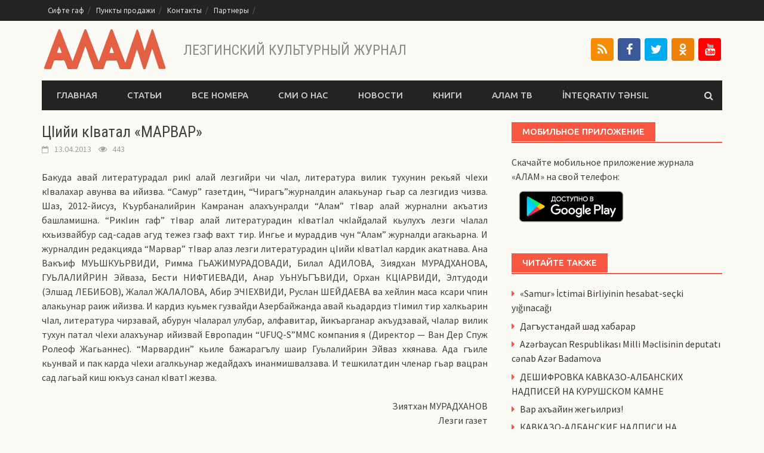

--- FILE ---
content_type: text/html; charset=UTF-8
request_url: https://www.alamjurnal.com/226-tsliji-klvatal-marvar/
body_size: 15569
content:
<!DOCTYPE html>
<html lang="ru-RU">
<head>
<meta charset="UTF-8">
<meta name="viewport" content="width=device-width, initial-scale=1">
<link rel="profile" href="http://gmpg.org/xfn/11">
<link rel="pingback" href="https://www.alamjurnal.com/xmlrpc.php">
<meta name='robots' content='index, follow, max-image-preview:large, max-snippet:-1, max-video-preview:-1' />
	<style>img:is([sizes="auto" i], [sizes^="auto," i]) { contain-intrinsic-size: 3000px 1500px }</style>
	
	<!-- This site is optimized with the Yoast SEO plugin v26.8 - https://yoast.com/product/yoast-seo-wordpress/ -->
	<title>Цlийи кlватал &quot;МАРВАР&quot; - АЛАМ</title>
	<meta name="description" content="Статья «Цlийи кlватал &quot;МАРВАР&quot;» на сайте лезгинского культурного журнала &quot;АЛАМ&quot;." />
	<link rel="canonical" href="https://www.alamjurnal.com/226-tsliji-klvatal-marvar/" />
	<meta property="og:locale" content="ru_RU" />
	<meta property="og:type" content="article" />
	<meta property="og:title" content="Цlийи кlватал &quot;МАРВАР&quot; - АЛАМ" />
	<meta property="og:description" content="Статья «Цlийи кlватал &quot;МАРВАР&quot;» на сайте лезгинского культурного журнала &quot;АЛАМ&quot;." />
	<meta property="og:url" content="https://www.alamjurnal.com/226-tsliji-klvatal-marvar/" />
	<meta property="og:site_name" content="АЛАМ" />
	<meta property="article:publisher" content="https://www.facebook.com/alamjurnal/" />
	<meta property="article:published_time" content="2013-04-13T02:26:52+00:00" />
	<meta property="og:image" content="https://www.alamjurnal.com/wp-content/uploads/2017/07/default.jpg" />
	<meta property="og:image:width" content="726" />
	<meta property="og:image:height" content="410" />
	<meta property="og:image:type" content="image/jpeg" />
	<meta name="author" content="kcarvi" />
	<meta name="twitter:card" content="summary_large_image" />
	<meta name="twitter:creator" content="@alamjurnal" />
	<meta name="twitter:site" content="@alamjurnal" />
	<meta name="twitter:label1" content="Написано автором" />
	<meta name="twitter:data1" content="kcarvi" />
	<script type="application/ld+json" class="yoast-schema-graph">{"@context":"https://schema.org","@graph":[{"@type":"Article","@id":"https://www.alamjurnal.com/226-tsliji-klvatal-marvar/#article","isPartOf":{"@id":"https://www.alamjurnal.com/226-tsliji-klvatal-marvar/"},"author":{"name":"kcarvi","@id":"https://www.alamjurnal.com/#/schema/person/48383ab60483d775bc3b9268d2436504"},"headline":"Цlийи кlватал &#171;МАРВАР&#187;","datePublished":"2013-04-13T02:26:52+00:00","mainEntityOfPage":{"@id":"https://www.alamjurnal.com/226-tsliji-klvatal-marvar/"},"wordCount":196,"commentCount":0,"articleSection":["СМИ о нас"],"inLanguage":"ru-RU","potentialAction":[{"@type":"CommentAction","name":"Comment","target":["https://www.alamjurnal.com/226-tsliji-klvatal-marvar/#respond"]}]},{"@type":"WebPage","@id":"https://www.alamjurnal.com/226-tsliji-klvatal-marvar/","url":"https://www.alamjurnal.com/226-tsliji-klvatal-marvar/","name":"Цlийи кlватал \"МАРВАР\" - АЛАМ","isPartOf":{"@id":"https://www.alamjurnal.com/#website"},"datePublished":"2013-04-13T02:26:52+00:00","author":{"@id":"https://www.alamjurnal.com/#/schema/person/48383ab60483d775bc3b9268d2436504"},"description":"Статья «Цlийи кlватал \"МАРВАР\"» на сайте лезгинского культурного журнала \"АЛАМ\".","breadcrumb":{"@id":"https://www.alamjurnal.com/226-tsliji-klvatal-marvar/#breadcrumb"},"inLanguage":"ru-RU","potentialAction":[{"@type":"ReadAction","target":["https://www.alamjurnal.com/226-tsliji-klvatal-marvar/"]}]},{"@type":"BreadcrumbList","@id":"https://www.alamjurnal.com/226-tsliji-klvatal-marvar/#breadcrumb","itemListElement":[{"@type":"ListItem","position":1,"name":"Главная страница","item":"https://www.alamjurnal.com/"},{"@type":"ListItem","position":2,"name":"Цlийи кlватал &#171;МАРВАР&#187;"}]},{"@type":"WebSite","@id":"https://www.alamjurnal.com/#website","url":"https://www.alamjurnal.com/","name":"АЛАМ","description":"Лезгинский культурный журнал","potentialAction":[{"@type":"SearchAction","target":{"@type":"EntryPoint","urlTemplate":"https://www.alamjurnal.com/?s={search_term_string}"},"query-input":{"@type":"PropertyValueSpecification","valueRequired":true,"valueName":"search_term_string"}}],"inLanguage":"ru-RU"},{"@type":"Person","@id":"https://www.alamjurnal.com/#/schema/person/48383ab60483d775bc3b9268d2436504","name":"kcarvi"}]}</script>
	<!-- / Yoast SEO plugin. -->


<link rel="manifest" href="/pwa-manifest.json">
<link rel="apple-touch-icon" sizes="512x512" href="https://www.alamjurnal.com/wp-content/plugins/pwa-for-wp/images/logo-512x512.png">
<link rel="apple-touch-icon-precomposed" sizes="192x192" href="https://www.alamjurnal.com/wp-content/uploads/2019/08/alam.png">
<link rel="amphtml" href="https://www.alamjurnal.com/226-tsliji-klvatal-marvar/amp/" /><meta name="generator" content="AMP for WP 1.1.11"/><link rel='dns-prefetch' href='//www.google.com' />
<link rel='dns-prefetch' href='//fonts.googleapis.com' />
<link rel="alternate" type="application/rss+xml" title="АЛАМ &raquo; Лента" href="https://www.alamjurnal.com/feed/" />
<link rel="alternate" type="application/rss+xml" title="АЛАМ &raquo; Лента комментариев" href="https://www.alamjurnal.com/comments/feed/" />
<link rel="alternate" type="application/rss+xml" title="АЛАМ &raquo; Лента комментариев к &laquo;Цlийи кlватал &#171;МАРВАР&#187;&raquo;" href="https://www.alamjurnal.com/226-tsliji-klvatal-marvar/feed/" />
<link rel='stylesheet' id='wp-block-library-css' href='//www.alamjurnal.com/wp-content/cache/wpfc-minified/fppq5ju0/af75b.css' type='text/css' media='all' />
<style id='classic-theme-styles-inline-css' type='text/css'>
/*! This file is auto-generated */
.wp-block-button__link{color:#fff;background-color:#32373c;border-radius:9999px;box-shadow:none;text-decoration:none;padding:calc(.667em + 2px) calc(1.333em + 2px);font-size:1.125em}.wp-block-file__button{background:#32373c;color:#fff;text-decoration:none}
</style>
<style id='global-styles-inline-css' type='text/css'>
:root{--wp--preset--aspect-ratio--square: 1;--wp--preset--aspect-ratio--4-3: 4/3;--wp--preset--aspect-ratio--3-4: 3/4;--wp--preset--aspect-ratio--3-2: 3/2;--wp--preset--aspect-ratio--2-3: 2/3;--wp--preset--aspect-ratio--16-9: 16/9;--wp--preset--aspect-ratio--9-16: 9/16;--wp--preset--color--black: #000000;--wp--preset--color--cyan-bluish-gray: #abb8c3;--wp--preset--color--white: #ffffff;--wp--preset--color--pale-pink: #f78da7;--wp--preset--color--vivid-red: #cf2e2e;--wp--preset--color--luminous-vivid-orange: #ff6900;--wp--preset--color--luminous-vivid-amber: #fcb900;--wp--preset--color--light-green-cyan: #7bdcb5;--wp--preset--color--vivid-green-cyan: #00d084;--wp--preset--color--pale-cyan-blue: #8ed1fc;--wp--preset--color--vivid-cyan-blue: #0693e3;--wp--preset--color--vivid-purple: #9b51e0;--wp--preset--gradient--vivid-cyan-blue-to-vivid-purple: linear-gradient(135deg,rgba(6,147,227,1) 0%,rgb(155,81,224) 100%);--wp--preset--gradient--light-green-cyan-to-vivid-green-cyan: linear-gradient(135deg,rgb(122,220,180) 0%,rgb(0,208,130) 100%);--wp--preset--gradient--luminous-vivid-amber-to-luminous-vivid-orange: linear-gradient(135deg,rgba(252,185,0,1) 0%,rgba(255,105,0,1) 100%);--wp--preset--gradient--luminous-vivid-orange-to-vivid-red: linear-gradient(135deg,rgba(255,105,0,1) 0%,rgb(207,46,46) 100%);--wp--preset--gradient--very-light-gray-to-cyan-bluish-gray: linear-gradient(135deg,rgb(238,238,238) 0%,rgb(169,184,195) 100%);--wp--preset--gradient--cool-to-warm-spectrum: linear-gradient(135deg,rgb(74,234,220) 0%,rgb(151,120,209) 20%,rgb(207,42,186) 40%,rgb(238,44,130) 60%,rgb(251,105,98) 80%,rgb(254,248,76) 100%);--wp--preset--gradient--blush-light-purple: linear-gradient(135deg,rgb(255,206,236) 0%,rgb(152,150,240) 100%);--wp--preset--gradient--blush-bordeaux: linear-gradient(135deg,rgb(254,205,165) 0%,rgb(254,45,45) 50%,rgb(107,0,62) 100%);--wp--preset--gradient--luminous-dusk: linear-gradient(135deg,rgb(255,203,112) 0%,rgb(199,81,192) 50%,rgb(65,88,208) 100%);--wp--preset--gradient--pale-ocean: linear-gradient(135deg,rgb(255,245,203) 0%,rgb(182,227,212) 50%,rgb(51,167,181) 100%);--wp--preset--gradient--electric-grass: linear-gradient(135deg,rgb(202,248,128) 0%,rgb(113,206,126) 100%);--wp--preset--gradient--midnight: linear-gradient(135deg,rgb(2,3,129) 0%,rgb(40,116,252) 100%);--wp--preset--font-size--small: 13px;--wp--preset--font-size--medium: 20px;--wp--preset--font-size--large: 36px;--wp--preset--font-size--x-large: 42px;--wp--preset--spacing--20: 0.44rem;--wp--preset--spacing--30: 0.67rem;--wp--preset--spacing--40: 1rem;--wp--preset--spacing--50: 1.5rem;--wp--preset--spacing--60: 2.25rem;--wp--preset--spacing--70: 3.38rem;--wp--preset--spacing--80: 5.06rem;--wp--preset--shadow--natural: 6px 6px 9px rgba(0, 0, 0, 0.2);--wp--preset--shadow--deep: 12px 12px 50px rgba(0, 0, 0, 0.4);--wp--preset--shadow--sharp: 6px 6px 0px rgba(0, 0, 0, 0.2);--wp--preset--shadow--outlined: 6px 6px 0px -3px rgba(255, 255, 255, 1), 6px 6px rgba(0, 0, 0, 1);--wp--preset--shadow--crisp: 6px 6px 0px rgba(0, 0, 0, 1);}:where(.is-layout-flex){gap: 0.5em;}:where(.is-layout-grid){gap: 0.5em;}body .is-layout-flex{display: flex;}.is-layout-flex{flex-wrap: wrap;align-items: center;}.is-layout-flex > :is(*, div){margin: 0;}body .is-layout-grid{display: grid;}.is-layout-grid > :is(*, div){margin: 0;}:where(.wp-block-columns.is-layout-flex){gap: 2em;}:where(.wp-block-columns.is-layout-grid){gap: 2em;}:where(.wp-block-post-template.is-layout-flex){gap: 1.25em;}:where(.wp-block-post-template.is-layout-grid){gap: 1.25em;}.has-black-color{color: var(--wp--preset--color--black) !important;}.has-cyan-bluish-gray-color{color: var(--wp--preset--color--cyan-bluish-gray) !important;}.has-white-color{color: var(--wp--preset--color--white) !important;}.has-pale-pink-color{color: var(--wp--preset--color--pale-pink) !important;}.has-vivid-red-color{color: var(--wp--preset--color--vivid-red) !important;}.has-luminous-vivid-orange-color{color: var(--wp--preset--color--luminous-vivid-orange) !important;}.has-luminous-vivid-amber-color{color: var(--wp--preset--color--luminous-vivid-amber) !important;}.has-light-green-cyan-color{color: var(--wp--preset--color--light-green-cyan) !important;}.has-vivid-green-cyan-color{color: var(--wp--preset--color--vivid-green-cyan) !important;}.has-pale-cyan-blue-color{color: var(--wp--preset--color--pale-cyan-blue) !important;}.has-vivid-cyan-blue-color{color: var(--wp--preset--color--vivid-cyan-blue) !important;}.has-vivid-purple-color{color: var(--wp--preset--color--vivid-purple) !important;}.has-black-background-color{background-color: var(--wp--preset--color--black) !important;}.has-cyan-bluish-gray-background-color{background-color: var(--wp--preset--color--cyan-bluish-gray) !important;}.has-white-background-color{background-color: var(--wp--preset--color--white) !important;}.has-pale-pink-background-color{background-color: var(--wp--preset--color--pale-pink) !important;}.has-vivid-red-background-color{background-color: var(--wp--preset--color--vivid-red) !important;}.has-luminous-vivid-orange-background-color{background-color: var(--wp--preset--color--luminous-vivid-orange) !important;}.has-luminous-vivid-amber-background-color{background-color: var(--wp--preset--color--luminous-vivid-amber) !important;}.has-light-green-cyan-background-color{background-color: var(--wp--preset--color--light-green-cyan) !important;}.has-vivid-green-cyan-background-color{background-color: var(--wp--preset--color--vivid-green-cyan) !important;}.has-pale-cyan-blue-background-color{background-color: var(--wp--preset--color--pale-cyan-blue) !important;}.has-vivid-cyan-blue-background-color{background-color: var(--wp--preset--color--vivid-cyan-blue) !important;}.has-vivid-purple-background-color{background-color: var(--wp--preset--color--vivid-purple) !important;}.has-black-border-color{border-color: var(--wp--preset--color--black) !important;}.has-cyan-bluish-gray-border-color{border-color: var(--wp--preset--color--cyan-bluish-gray) !important;}.has-white-border-color{border-color: var(--wp--preset--color--white) !important;}.has-pale-pink-border-color{border-color: var(--wp--preset--color--pale-pink) !important;}.has-vivid-red-border-color{border-color: var(--wp--preset--color--vivid-red) !important;}.has-luminous-vivid-orange-border-color{border-color: var(--wp--preset--color--luminous-vivid-orange) !important;}.has-luminous-vivid-amber-border-color{border-color: var(--wp--preset--color--luminous-vivid-amber) !important;}.has-light-green-cyan-border-color{border-color: var(--wp--preset--color--light-green-cyan) !important;}.has-vivid-green-cyan-border-color{border-color: var(--wp--preset--color--vivid-green-cyan) !important;}.has-pale-cyan-blue-border-color{border-color: var(--wp--preset--color--pale-cyan-blue) !important;}.has-vivid-cyan-blue-border-color{border-color: var(--wp--preset--color--vivid-cyan-blue) !important;}.has-vivid-purple-border-color{border-color: var(--wp--preset--color--vivid-purple) !important;}.has-vivid-cyan-blue-to-vivid-purple-gradient-background{background: var(--wp--preset--gradient--vivid-cyan-blue-to-vivid-purple) !important;}.has-light-green-cyan-to-vivid-green-cyan-gradient-background{background: var(--wp--preset--gradient--light-green-cyan-to-vivid-green-cyan) !important;}.has-luminous-vivid-amber-to-luminous-vivid-orange-gradient-background{background: var(--wp--preset--gradient--luminous-vivid-amber-to-luminous-vivid-orange) !important;}.has-luminous-vivid-orange-to-vivid-red-gradient-background{background: var(--wp--preset--gradient--luminous-vivid-orange-to-vivid-red) !important;}.has-very-light-gray-to-cyan-bluish-gray-gradient-background{background: var(--wp--preset--gradient--very-light-gray-to-cyan-bluish-gray) !important;}.has-cool-to-warm-spectrum-gradient-background{background: var(--wp--preset--gradient--cool-to-warm-spectrum) !important;}.has-blush-light-purple-gradient-background{background: var(--wp--preset--gradient--blush-light-purple) !important;}.has-blush-bordeaux-gradient-background{background: var(--wp--preset--gradient--blush-bordeaux) !important;}.has-luminous-dusk-gradient-background{background: var(--wp--preset--gradient--luminous-dusk) !important;}.has-pale-ocean-gradient-background{background: var(--wp--preset--gradient--pale-ocean) !important;}.has-electric-grass-gradient-background{background: var(--wp--preset--gradient--electric-grass) !important;}.has-midnight-gradient-background{background: var(--wp--preset--gradient--midnight) !important;}.has-small-font-size{font-size: var(--wp--preset--font-size--small) !important;}.has-medium-font-size{font-size: var(--wp--preset--font-size--medium) !important;}.has-large-font-size{font-size: var(--wp--preset--font-size--large) !important;}.has-x-large-font-size{font-size: var(--wp--preset--font-size--x-large) !important;}
:where(.wp-block-post-template.is-layout-flex){gap: 1.25em;}:where(.wp-block-post-template.is-layout-grid){gap: 1.25em;}
:where(.wp-block-columns.is-layout-flex){gap: 2em;}:where(.wp-block-columns.is-layout-grid){gap: 2em;}
:root :where(.wp-block-pullquote){font-size: 1.5em;line-height: 1.6;}
</style>
<link rel='stylesheet' id='font-awesome-css' href='//www.alamjurnal.com/wp-content/cache/wpfc-minified/nsmbrnm/af75b.css' type='text/css' media='all' />
<link rel='stylesheet' id='bootstrap.css-css' href='//www.alamjurnal.com/wp-content/cache/wpfc-minified/jp8uewoa/af75b.css' type='text/css' media='all' />
<link rel='stylesheet' id='awaken-style-css' href='//www.alamjurnal.com/wp-content/cache/wpfc-minified/7mp5pas8/af75b.css' type='text/css' media='all' />
<link rel='stylesheet' id='awaken-fonts-css' href='//fonts.googleapis.com/css?family=Ubuntu%3A400%2C500%7CSource+Sans+Pro%3A400%2C600%2C700%2C400italic%7CRoboto+Condensed%3A400italic%2C700%2C400&#038;subset=latin%2Clatin-ext' type='text/css' media='all' />
<link rel='stylesheet' id='add-flex-css-css' href='//www.alamjurnal.com/wp-content/cache/wpfc-minified/epvc57ki/af75b.css' type='text/css' media='screen' />
<link rel='stylesheet' id='heateor_sss_frontend_css-css' href='//www.alamjurnal.com/wp-content/cache/wpfc-minified/9arx0va6/af75b.css' type='text/css' media='all' />
<style id='heateor_sss_frontend_css-inline-css' type='text/css'>
.heateor_sss_button_instagram span.heateor_sss_svg,a.heateor_sss_instagram span.heateor_sss_svg{background:radial-gradient(circle at 30% 107%,#fdf497 0,#fdf497 5%,#fd5949 45%,#d6249f 60%,#285aeb 90%)}.heateor_sss_horizontal_sharing .heateor_sss_svg,.heateor_sss_standard_follow_icons_container .heateor_sss_svg{color:#fff;border-width:0px;border-style:solid;border-color:transparent}.heateor_sss_horizontal_sharing .heateorSssTCBackground{color:#666}.heateor_sss_horizontal_sharing span.heateor_sss_svg:hover,.heateor_sss_standard_follow_icons_container span.heateor_sss_svg:hover{border-color:transparent;}.heateor_sss_vertical_sharing span.heateor_sss_svg,.heateor_sss_floating_follow_icons_container span.heateor_sss_svg{color:#fff;border-width:0px;border-style:solid;border-color:transparent;}.heateor_sss_vertical_sharing .heateorSssTCBackground{color:#666;}.heateor_sss_vertical_sharing span.heateor_sss_svg:hover,.heateor_sss_floating_follow_icons_container span.heateor_sss_svg:hover{border-color:transparent;}@media screen and (max-width:783px) {.heateor_sss_vertical_sharing{display:none!important}}
</style>
<link rel='stylesheet' id='pwaforwp-style-css' href='//www.alamjurnal.com/wp-content/cache/wpfc-minified/qiddpbad/af75b.css' type='text/css' media='all' />
<script src='//www.alamjurnal.com/wp-content/cache/wpfc-minified/d79u91vp/af75b.js' type="text/javascript"></script>
<!-- <script type="text/javascript" src="https://www.alamjurnal.com/wp-includes/js/jquery/jquery.min.js?ver=3.7.1" id="jquery-core-js"></script> -->
<!-- <script type="text/javascript" src="https://www.alamjurnal.com/wp-includes/js/jquery/jquery-migrate.min.js?ver=3.4.1" id="jquery-migrate-js"></script> -->
<!-- <script type="text/javascript" src="https://www.alamjurnal.com/wp-content/themes/alam/js/scripts.js?ver=6.8.3" id="awaken-scripts-js"></script> -->
<!--[if lt IE 9]>
<script type="text/javascript" src="https://www.alamjurnal.com/wp-content/themes/alam/js/respond.min.js?ver=6.8.3" id="respond-js"></script>
<![endif]-->
<!--[if lt IE 9]>
<script type="text/javascript" src="https://www.alamjurnal.com/wp-content/themes/alam/js/html5shiv.js?ver=6.8.3" id="html5shiv-js"></script>
<![endif]-->
<link rel="https://api.w.org/" href="https://www.alamjurnal.com/wp-json/" /><link rel="alternate" title="JSON" type="application/json" href="https://www.alamjurnal.com/wp-json/wp/v2/posts/226" /><link rel="EditURI" type="application/rsd+xml" title="RSD" href="https://www.alamjurnal.com/xmlrpc.php?rsd" />
<meta name="generator" content="WordPress 6.8.3" />
<link rel='shortlink' href='https://www.alamjurnal.com/?p=226' />
<link rel="alternate" title="oEmbed (JSON)" type="application/json+oembed" href="https://www.alamjurnal.com/wp-json/oembed/1.0/embed?url=https%3A%2F%2Fwww.alamjurnal.com%2F226-tsliji-klvatal-marvar%2F" />
<link rel="alternate" title="oEmbed (XML)" type="text/xml+oembed" href="https://www.alamjurnal.com/wp-json/oembed/1.0/embed?url=https%3A%2F%2Fwww.alamjurnal.com%2F226-tsliji-klvatal-marvar%2F&#038;format=xml" />

			<!-- Global site tag (gtag.js) - Google Analytics -->
			<script async src="https://www.googletagmanager.com/gtag/js?id=UA-35719675-1"></script>
			<script>
				window.dataLayer = window.dataLayer || [];
				function gtag(){dataLayer.push(arguments);}
				gtag('js', new Date());
				gtag( 'config', 'UA-35719675-1' );
			</script>

			<style>#pwaforwp_loading_icon {
border-top: 16px solid #fa5742;
}</style><style type="text/css">.recentcomments a{display:inline !important;padding:0 !important;margin:0 !important;}</style><style type="text/css" id="custom-background-css">
body.custom-background { background-color: #fcfaf5; }
</style>
	<link rel="icon" href="https://www.alamjurnal.com/wp-content/uploads/2020/05/icon.png" sizes="32x32" />
<link rel="icon" href="https://www.alamjurnal.com/wp-content/uploads/2020/05/icon.png" sizes="192x192" />
<meta name="msapplication-TileImage" content="https://www.alamjurnal.com/wp-content/uploads/2020/05/icon.png" />
<meta name="pwaforwp" content="wordpress-plugin"/>
        <meta name="theme-color" content="#fa5742">
        <meta name="apple-mobile-web-app-title" content="АЛАМ">
        <meta name="application-name" content="АЛАМ">
        <meta name="apple-mobile-web-app-capable" content="yes">
        <meta name="apple-mobile-web-app-status-bar-style" content="default">
        <meta name="mobile-web-app-capable" content="yes">
        <meta name="apple-touch-fullscreen" content="yes">
<link rel="apple-touch-icon" sizes="192x192" href="https://www.alamjurnal.com/wp-content/uploads/2019/08/alam.png">
<link rel="apple-touch-icon" sizes="512x512" href="https://www.alamjurnal.com/wp-content/uploads/2019/08/alam.png">
<meta name="google" content="notranslate" />
</head>

<body class="wp-singular post-template-default single single-post postid-226 single-format-standard custom-background wp-theme-alam group-blog">
<div id="page" class="hfeed site">
	<a class="skip-link screen-reader-text" href="#content">Перейти к содержимому</a>
	<header id="masthead" class="site-header" role="banner">
		
		
		<div class="top-nav">
			<div class="container">
				<div class="row">
										<div class="col-xs-12 col-sm-6 col-md-8 ">
													<nav id="top-navigation" class="top-navigation" role="navigation">
								<div class="menu-menyu-soczialnyh-ssylok-container"><ul id="menu-menyu-soczialnyh-ssylok" class="menu"><li id="menu-item-2132" class="menu-item menu-item-type-post_type menu-item-object-post menu-item-2132"><a href="https://www.alamjurnal.com/35-sifte-gaf/">Сифте гаф</a></li>
<li id="menu-item-2119" class="menu-item menu-item-type-post_type menu-item-object-page menu-item-2119"><a href="https://www.alamjurnal.com/podpiska/">Пункты продажи</a></li>
<li id="menu-item-2125" class="menu-item menu-item-type-post_type menu-item-object-page menu-item-2125"><a href="https://www.alamjurnal.com/kontaktyi/">Контакты</a></li>
<li id="menu-item-2373" class="menu-item menu-item-type-post_type menu-item-object-page menu-item-2373"><a href="https://www.alamjurnal.com/partneryi/">Партнеры</a></li>
</ul></div>							</nav><!-- #site-navigation -->	
							<a href="#" class="navbutton" id="top-nav-button">Ссылки</a>
							<div class="responsive-topnav"></div>
									
					</div><!-- col-xs-12 col-sm-6 col-md-8 -->
					<div class="col-xs-12 col-sm-6 col-md-4">
						<div class="alam-new-number">
													</div>
					</div><!-- col-xs-12 col-sm-6 col-md-4 -->
				</div><!-- row -->
			</div><!-- .container -->
		</div>
	
	<div class="site-branding">
		<div class="container">
			<div class="site-brand-container">
										<div class="site-logo">
							<a href="https://www.alamjurnal.com/" rel="home"><img src="https://www.alamjurnal.com/wp-content/uploads/2017/11/logo.png" alt="АЛАМ"></a>
							<h1 class="alam-site-description">Лезгинский культурный журнал</h1>
						</div>
								</div><!-- .site-brand-container -->
							<div class="header-ad-area">
					<div id="secondary" class="widget-area" role="complementary">
						<aside id="custom_html-2" class="widget_text widget widget_custom_html"><div class="textwidget custom-html-widget"><div class="social-icons">
	<a title="RSS Feed" class="social-rss" href="https://www.alamjurnal.com/feed/" target="_blank"> <i class="fa fa-feed"></i></a> 
	<a title="Facebook" class="social-fb" href="https://www.facebook.com/alamjurnal" target="_blank"> <i class="fa fa-facebook"></i></a> 
	<a title="Twitter" class="social-tw" href="https://twitter.com/alamjurnal" target="_blank"> <i class="fa fa-twitter"></i></a> 
	<a title="ok" class="social-ok" href="https://ok.ru/alamjurnal" target="_blank"> <i class="fa fa-odnoklassniki"></i></a> 
	<a title="youtube" class="social-yt" href="https://www.youtube.com/channel/UCQ6GyKVSBgJIpcInKQT61nA" target="_blank" style="background-color: #ff0000"> <i class="fa fa-youtube"></i></a> 
</div></div></aside>					</div><!-- #secondary -->
				</div><!--.header-ad-area-->
						
		</div>
	</div>

	<div class="container">
		<div class="awaken-navigation-container">
			<nav id="site-navigation" class="main-navigation cl-effect-10" role="navigation">
				<div class="menu-verhnee-menyu-container"><ul id="menu-verhnee-menyu" class="menu"><li id="menu-item-18" class="menu-item menu-item-type-custom menu-item-object-custom menu-item-home menu-item-18"><a href="http://www.alamjurnal.com/">Главная</a></li>
<li id="menu-item-1440" class="menu-item menu-item-type-taxonomy menu-item-object-category menu-item-1440"><a href="https://www.alamjurnal.com/category/stati/">Статьи</a></li>
<li id="menu-item-1437" class="menu-item menu-item-type-taxonomy menu-item-object-category menu-item-1437"><a href="https://www.alamjurnal.com/category/all/">Все номера</a></li>
<li id="menu-item-1486" class="menu-item menu-item-type-taxonomy menu-item-object-category current-post-ancestor current-menu-parent current-post-parent menu-item-1486"><a href="https://www.alamjurnal.com/category/o-nas/">СМИ о нас</a></li>
<li id="menu-item-1487" class="menu-item menu-item-type-taxonomy menu-item-object-category menu-item-1487"><a href="https://www.alamjurnal.com/category/novosti/">Новости</a></li>
<li id="menu-item-1436" class="menu-item menu-item-type-taxonomy menu-item-object-category menu-item-1436"><a href="https://www.alamjurnal.com/category/knigi/">Книги</a></li>
<li id="menu-item-4379" class="menu-item menu-item-type-custom menu-item-object-custom menu-item-4379"><a href="https://www.youtube.com/channel/UCQ6GyKVSBgJIpcInKQT61nA">Алам ТВ</a></li>
<li id="menu-item-3244" class="menu-item menu-item-type-taxonomy menu-item-object-category menu-item-3244"><a href="https://www.alamjurnal.com/category/edu-gov/">İnteqrativ təhsil</a></li>
</ul></div>			</nav><!-- #site-navigation -->
			<a href="#" class="navbutton" id="main-nav-button">Меню</a>
			<div class="responsive-mainnav"></div>

							<div class="awaken-search-button-icon"></div>
				<div class="awaken-search-box-container">
					<div class="awaken-search-box">
						<form action="https://www.alamjurnal.com/" id="awaken-search-form" method="get">
							<input type="text" value="" name="s" id="s" />
							<input type="submit" value="Поиск" />
						</form>
					</div><!-- th-search-box -->
				</div><!-- .th-search-box-container -->
			
		</div><!-- .awaken-navigation-container-->
	</div><!-- .container -->
	</header><!-- #masthead -->

	<div id="content" class="site-content">
		<div class="container">

	<div class="row">
<div class="col-xs-12 col-sm-12 col-md-8 ">
	<div id="primary" class="content-area">
		<main id="main" class="site-main" role="main">

		
			
<article id="post-226" class="post-226 post type-post status-publish format-standard hentry category-o-nas">
	<header class="single-entry-header">
		<h1 class="single-entry-title">Цlийи кlватал &#171;МАРВАР&#187;</h1>
		<div class="single-entry-meta">
			<span class="posted-on"><a href="https://www.alamjurnal.com/226-tsliji-klvatal-marvar/" rel="bookmark"><time class="entry-date published updated" datetime="2013-04-13T05:26:52+03:00">13.04.2013</time></a></span>&nbsp;&nbsp;&nbsp;&nbsp;<i class="fa fa-eye" aria-hidden="true"></i>&nbsp;&nbsp;&nbsp;443					</div><!-- .entry-meta -->
	</header><!-- .entry-header -->

	
	<div class="entry-content">
		<p style="text-align: justify;">Бакуда авай литературадал рикI алай лезгийри чи чIал, литература вилик тухунин рекьяй чIехи кIвалахар авунва ва ийизва. &ldquo;Самур&rdquo; газетдин, &ldquo;Чирагъ&rdquo;журналдин алакьунар гьар са лезгидиз чизва. Шаз, 2012-йисуз, Къурбаналийрин Камранан алахъунралди &ldquo;Алам&rdquo; тIвар алай журнални акъатиз башламишна. &ldquo;РикIин гаф&rdquo; тIвар алай литературадин кIватIал чкIайдалай кьулухъ лезги чIалал кхьизвайбур сад-садав агуд тежез гзаф вахт тир. Ингье и мураддив чун &ldquo;Алам&rdquo; журналди агакьарна. И журналдин редакцияда &ldquo;Марвар&rdquo; тIвар алаз лезги литературадин цIийи кIватIал кардик акатнава. Ана Вакъиф МУЬШКУЬРВИДИ, Римма ГЬАЖИМУРАДОВАДИ, Билал АДИЛОВА, Зиядхан МУРАДХАНОВА, ГУЬЛАЛИЙРИН Эйваза, Бести НИФТИЕВАДИ, Анар УЬНУЬГЪВИДИ, Орхан КЦIАРВИДИ, Элтудоди (Элшад ЛЕБИБОВ), Жалал ЖАЛАЛОВА, Абир ЭЧIЕХВИДИ, Руслан ШЕЙДАЕВА ва хейлин маса ксари чпин алакьунар раиж ийизва. И кардиз куьмек гузвайди Азербайжанда авай кьадардиз тIимил тир халкьарин чIал, литература чирзавай, абурун чIаларал улубар, алфавитар, йикъарганар акъудзавай, чIалар вилик тухун патал чIехи алахъунар ийизвай Европадин &ldquo;UFUQ-S&rdquo;ММС компания я (Директор &#8212; Ван Дер Спуж Ролеоф Жагьаннес). &ldquo;Марвардин&rdquo; кьиле бажарагълу шаир Гуьлалийрин Эйваз хкянава. Ада гъиле кьунвай и пак карда чIехи агалкьунар жедайдахъ инанмишвалзава. И тешкилатдин членар гьар вацран сад лагьай киш юкъуз санал кIватI жезва.</p>
<p style="text-align: right;">Зиятхан МУРАДХАНОВ<br />Лезги газет</p>
<div class='heateorSssClear'></div><div  class='heateor_sss_sharing_container heateor_sss_horizontal_sharing' data-heateor-sss-href='https://www.alamjurnal.com/226-tsliji-klvatal-marvar/'><div class='heateor_sss_sharing_title' style="font-weight:bold" ></div><div class="heateor_sss_sharing_ul"><a aria-label="Facebook" class="heateor_sss_facebook" href="https://www.facebook.com/sharer/sharer.php?u=https%3A%2F%2Fwww.alamjurnal.com%2F226-tsliji-klvatal-marvar%2F" title="Facebook" rel="nofollow noopener" target="_blank" style="font-size:32px!important;box-shadow:none;display:inline-block;vertical-align:middle"><span class="heateor_sss_svg" style="background-color:#0765FE;width:70px;height:35px;display:inline-block;opacity:1;float:left;font-size:32px;box-shadow:none;display:inline-block;font-size:16px;padding:0 4px;vertical-align:middle;background-repeat:repeat;overflow:hidden;padding:0;cursor:pointer;box-sizing:content-box"><svg style="display:block;" focusable="false" aria-hidden="true" xmlns="http://www.w3.org/2000/svg" width="100%" height="100%" viewBox="0 0 32 32"><path fill="#fff" d="M28 16c0-6.627-5.373-12-12-12S4 9.373 4 16c0 5.628 3.875 10.35 9.101 11.647v-7.98h-2.474V16H13.1v-1.58c0-4.085 1.849-5.978 5.859-5.978.76 0 2.072.15 2.608.298v3.325c-.283-.03-.775-.045-1.386-.045-1.967 0-2.728.745-2.728 2.683V16h3.92l-.673 3.667h-3.247v8.245C23.395 27.195 28 22.135 28 16Z"></path></svg></span></a><a aria-label="Vkontakte" class="heateor_sss_button_vkontakte" href="https://vkontakte.ru/share.php?&url=https%3A%2F%2Fwww.alamjurnal.com%2F226-tsliji-klvatal-marvar%2F" title="Vkontakte" rel="nofollow noopener" target="_blank" style="font-size:32px!important;box-shadow:none;display:inline-block;vertical-align:middle"><span class="heateor_sss_svg heateor_sss_s__default heateor_sss_s_vkontakte" style="background-color:#0077FF;width:70px;height:35px;display:inline-block;opacity:1;float:left;font-size:32px;box-shadow:none;display:inline-block;font-size:16px;padding:0 4px;vertical-align:middle;background-repeat:repeat;overflow:hidden;padding:0;cursor:pointer;box-sizing:content-box"><svg style="display:block;" fill="none" height="100%" width="100%" viewBox="0.75 6 46 37" xmlns="http://www.w3.org/2000/svg"><path d="M25.54 34.58c-10.94 0-17.18-7.5-17.44-19.98h5.48c.18 9.16 4.22 13.04 7.42 13.84V14.6h5.16v7.9c3.16-.34 6.48-3.94 7.6-7.9h5.16c-.86 4.88-4.46 8.48-7.02 9.96 2.56 1.2 6.66 4.34 8.22 10.02h-5.68c-1.22-3.8-4.26-6.74-8.28-7.14v7.14z" fill="#fff"></path></svg></span></a><a aria-label="Odnoklassniki" class="heateor_sss_button_odnoklassniki" href="https://connect.ok.ru/dk?cmd=WidgetSharePreview&st.cmd=WidgetSharePreview&st.shareUrl=https%3A%2F%2Fwww.alamjurnal.com%2F226-tsliji-klvatal-marvar%2F&st.client_id=-1" title="Odnoklassniki" rel="nofollow noopener" target="_blank" style="font-size:32px!important;box-shadow:none;display:inline-block;vertical-align:middle"><span class="heateor_sss_svg heateor_sss_s__default heateor_sss_s_odnoklassniki" style="background-color:#f2720c;width:70px;height:35px;display:inline-block;opacity:1;float:left;font-size:32px;box-shadow:none;display:inline-block;font-size:16px;padding:0 4px;vertical-align:middle;background-repeat:repeat;overflow:hidden;padding:0;cursor:pointer;box-sizing:content-box"><svg style="display:block;" focusable="false" aria-hidden="true" xmlns="http://www.w3.org/2000/svg" width="100%" height="100%" viewBox="0 0 32 32"><path fill="#fff" d="M16 16.16a6.579 6.579 0 0 1-6.58-6.58A6.578 6.578 0 0 1 16 3a6.58 6.58 0 1 1 .002 13.16zm0-9.817a3.235 3.235 0 0 0-3.236 3.237 3.234 3.234 0 0 0 3.237 3.236 3.236 3.236 0 1 0 .004-6.473zm7.586 10.62c.647 1.3-.084 1.93-1.735 2.99-1.395.9-3.313 1.238-4.564 1.368l1.048 1.05 3.877 3.88c.59.59.59 1.543 0 2.133l-.177.18c-.59.59-1.544.59-2.134 0l-3.88-3.88-3.877 3.88c-.59.59-1.543.59-2.135 0l-.176-.18a1.505 1.505 0 0 1 0-2.132l3.88-3.877 1.042-1.046c-1.25-.127-3.19-.465-4.6-1.37-1.65-1.062-2.38-1.69-1.733-2.99.37-.747 1.4-1.367 2.768-.29C13.035 18.13 16 18.13 16 18.13s2.968 0 4.818-1.456c1.368-1.077 2.4-.457 2.768.29z"></path></svg></span></a><a aria-label="Twitter" class="heateor_sss_button_twitter" href="https://twitter.com/intent/tweet?text=%D0%A6l%D0%B8%D0%B9%D0%B8%20%D0%BAl%D0%B2%D0%B0%D1%82%D0%B0%D0%BB%20%22%D0%9C%D0%90%D0%A0%D0%92%D0%90%D0%A0%22&url=https%3A%2F%2Fwww.alamjurnal.com%2F226-tsliji-klvatal-marvar%2F" title="Twitter" rel="nofollow noopener" target="_blank" style="font-size:32px!important;box-shadow:none;display:inline-block;vertical-align:middle"><span class="heateor_sss_svg heateor_sss_s__default heateor_sss_s_twitter" style="background-color:#55acee;width:70px;height:35px;display:inline-block;opacity:1;float:left;font-size:32px;box-shadow:none;display:inline-block;font-size:16px;padding:0 4px;vertical-align:middle;background-repeat:repeat;overflow:hidden;padding:0;cursor:pointer;box-sizing:content-box"><svg style="display:block;" focusable="false" aria-hidden="true" xmlns="http://www.w3.org/2000/svg" width="100%" height="100%" viewBox="-4 -4 39 39"><path d="M28 8.557a9.913 9.913 0 0 1-2.828.775 4.93 4.93 0 0 0 2.166-2.725 9.738 9.738 0 0 1-3.13 1.194 4.92 4.92 0 0 0-3.593-1.55 4.924 4.924 0 0 0-4.794 6.049c-4.09-.21-7.72-2.17-10.15-5.15a4.942 4.942 0 0 0-.665 2.477c0 1.71.87 3.214 2.19 4.1a4.968 4.968 0 0 1-2.23-.616v.06c0 2.39 1.7 4.38 3.952 4.83-.414.115-.85.174-1.297.174-.318 0-.626-.03-.928-.086a4.935 4.935 0 0 0 4.6 3.42 9.893 9.893 0 0 1-6.114 2.107c-.398 0-.79-.023-1.175-.068a13.953 13.953 0 0 0 7.55 2.213c9.056 0 14.01-7.507 14.01-14.013 0-.213-.005-.426-.015-.637.96-.695 1.795-1.56 2.455-2.55z" fill="#fff"></path></svg></span></a><a aria-label="Whatsapp" class="heateor_sss_whatsapp" href="https://api.whatsapp.com/send?text=%D0%A6l%D0%B8%D0%B9%D0%B8%20%D0%BAl%D0%B2%D0%B0%D1%82%D0%B0%D0%BB%20%22%D0%9C%D0%90%D0%A0%D0%92%D0%90%D0%A0%22%20https%3A%2F%2Fwww.alamjurnal.com%2F226-tsliji-klvatal-marvar%2F" title="Whatsapp" rel="nofollow noopener" target="_blank" style="font-size:32px!important;box-shadow:none;display:inline-block;vertical-align:middle"><span class="heateor_sss_svg" style="background-color:#55eb4c;width:70px;height:35px;display:inline-block;opacity:1;float:left;font-size:32px;box-shadow:none;display:inline-block;font-size:16px;padding:0 4px;vertical-align:middle;background-repeat:repeat;overflow:hidden;padding:0;cursor:pointer;box-sizing:content-box"><svg style="display:block;" focusable="false" aria-hidden="true" xmlns="http://www.w3.org/2000/svg" width="100%" height="100%" viewBox="-6 -5 40 40"><path class="heateor_sss_svg_stroke heateor_sss_no_fill" stroke="#fff" stroke-width="2" fill="none" d="M 11.579798566743314 24.396926207859085 A 10 10 0 1 0 6.808479557110079 20.73576436351046"></path><path d="M 7 19 l -1 6 l 6 -1" class="heateor_sss_no_fill heateor_sss_svg_stroke" stroke="#fff" stroke-width="2" fill="none"></path><path d="M 10 10 q -1 8 8 11 c 5 -1 0 -6 -1 -3 q -4 -3 -5 -5 c 4 -2 -1 -5 -1 -4" fill="#fff"></path></svg></span></a><a aria-label="Linkedin" class="heateor_sss_button_linkedin" href="https://www.linkedin.com/sharing/share-offsite/?url=https%3A%2F%2Fwww.alamjurnal.com%2F226-tsliji-klvatal-marvar%2F" title="Linkedin" rel="nofollow noopener" target="_blank" style="font-size:32px!important;box-shadow:none;display:inline-block;vertical-align:middle"><span class="heateor_sss_svg heateor_sss_s__default heateor_sss_s_linkedin" style="background-color:#0077b5;width:70px;height:35px;display:inline-block;opacity:1;float:left;font-size:32px;box-shadow:none;display:inline-block;font-size:16px;padding:0 4px;vertical-align:middle;background-repeat:repeat;overflow:hidden;padding:0;cursor:pointer;box-sizing:content-box"><svg style="display:block;" focusable="false" aria-hidden="true" xmlns="http://www.w3.org/2000/svg" width="100%" height="100%" viewBox="0 0 32 32"><path d="M6.227 12.61h4.19v13.48h-4.19V12.61zm2.095-6.7a2.43 2.43 0 0 1 0 4.86c-1.344 0-2.428-1.09-2.428-2.43s1.084-2.43 2.428-2.43m4.72 6.7h4.02v1.84h.058c.56-1.058 1.927-2.176 3.965-2.176 4.238 0 5.02 2.792 5.02 6.42v7.395h-4.183v-6.56c0-1.564-.03-3.574-2.178-3.574-2.18 0-2.514 1.7-2.514 3.46v6.668h-4.187V12.61z" fill="#fff"></path></svg></span></a></div><div class="heateorSssClear"></div></div><div class='heateorSssClear'></div>			</div><!-- .entry-content -->

	<footer class="single-entry-footer">
		<div class="categorized-under">Опубликовано в</div><div class="awaken-category-list"><a href="https://www.alamjurnal.com/category/o-nas/" rel="category tag">СМИ о нас</a></div><div class="clearfix"></div>
	</footer><!-- .entry-footer -->
</article><!-- #post-## -->

				<nav class="navigation post-navigation" role="navigation">
		<h1 class="screen-reader-text">Навигация</h1>
		<div class="nav-links">
			<div class="nav-previous"><a href="https://www.alamjurnal.com/184-jisan-manidar-2012/" rel="prev">“Йисан манидар” 2012</a></div><div class="nav-next"><a href="https://www.alamjurnal.com/134-zi-umurdin-shikilar/" rel="next">Зи уьмуьрдин шикилар</a></div>		</div><!-- .nav-links -->
	</nav><!-- .navigation -->
	
			
<div id="comments" class="comments-area">

	
	
	
		<div id="respond" class="comment-respond">
		<h3 id="reply-title" class="comment-reply-title">Добавить комментарий <small><a rel="nofollow" id="cancel-comment-reply-link" href="/226-tsliji-klvatal-marvar/#respond" style="display:none;">Отменить ответ</a></small></h3><form action="https://www.alamjurnal.com/wp-comments-post.php" method="post" id="commentform" class="comment-form"><p class="comment-notes"><span id="email-notes">Ваш адрес email не будет опубликован.</span> <span class="required-field-message">Обязательные поля помечены <span class="required">*</span></span></p><p class="comment-form-comment"><label for="comment">Комментарий <span class="required">*</span></label> <textarea id="comment" name="comment" cols="45" rows="8" maxlength="65525" required></textarea></p><p class="comment-form-author"><label for="author">Имя</label> <input id="author" name="author" type="text" value="" size="30" maxlength="245" autocomplete="name" /></p>
<p class="comment-form-email"><label for="email">Email</label> <input id="email" name="email" type="email" value="" size="30" maxlength="100" aria-describedby="email-notes" autocomplete="email" /></p>
<p class="form-submit"><input name="submit" type="submit" id="submit" class="submit" value="Отправить комментарий" /> <input type='hidden' name='comment_post_ID' value='226' id='comment_post_ID' />
<input type='hidden' name='comment_parent' id='comment_parent' value='0' />
</p><p style="display: none;"><input type="hidden" id="akismet_comment_nonce" name="akismet_comment_nonce" value="616f357276" /></p><p style="display: none !important;" class="akismet-fields-container" data-prefix="ak_"><label>&#916;<textarea name="ak_hp_textarea" cols="45" rows="8" maxlength="100"></textarea></label><input type="hidden" id="ak_js_1" name="ak_js" value="93"/><script>document.getElementById( "ak_js_1" ).setAttribute( "value", ( new Date() ).getTime() );</script></p></form>	</div><!-- #respond -->
	
</div><!-- #comments -->

		
		</main><!-- #main -->
	</div><!-- #primary -->
</div><!-- .bootstrap cols -->
<div class="col-xs-12 col-sm-6 col-md-4">
	
<div id="secondary" class="main-widget-area" role="complementary">
	<aside id="custom_html-4" class="widget_text widget widget_custom_html"><div class="widget-title-container"><h2 class="widget-title">Мобильное приложение</h2></div><div class="textwidget custom-html-widget">Скачайте мобильное приложение журнала «АЛАМ» на свой телефон:
<br>
<a href="https://play.google.com/store/apps/details?id=com.alamjurnal.app" target="_blank">
<img src="/wp-content/uploads/google-play.webp" alt="Журнал АЛАМ" width="200">
</a></div></aside>
		<aside id="recent-posts-8" class="widget widget_recent_entries">
		<div class="widget-title-container"><h2 class="widget-title">Читайте также</h2></div>
		<ul>
											<li>
					<a href="https://www.alamjurnal.com/4402-samur-ictimai-birliyinin-hesabat-secki-yiginacagi/">&#171;Samur&#187; İctimai Birliyinin hesabat-seçki yığınacağı</a>
									</li>
											<li>
					<a href="https://www.alamjurnal.com/4388-dagustandaj-shad-habarar/">Дагъустандай шад хабарар</a>
									</li>
											<li>
					<a href="https://www.alamjurnal.com/4381-az%c9%99rbaycan-respublikasi-milli-m%c9%99clisinin-deputati-c%c9%99nab-az%c9%99r-badamova/">Azərbaycan Respublikası Milli Məclisinin deputatı cənab Azər Badamova</a>
									</li>
											<li>
					<a href="https://www.alamjurnal.com/4368-deshifrovka-kavkazo-albanskih-nadpisej-na-kurushskom-kamne/">ДЕШИФРОВКА КАВКАЗО-АЛБАНСКИХ НАДПИСЕЙ НА КУРУШСКОМ КАМНЕ</a>
									</li>
											<li>
					<a href="https://www.alamjurnal.com/4359-var-ahajin-zhegilriz/">Вар ахъайин жегьилриз!</a>
									</li>
											<li>
					<a href="https://www.alamjurnal.com/4335-kavkazo-albanskie-nadpisi-na-rutulskom-diskose/">КАВКАЗО-АЛБАНСКИЕ НАДПИСИ НА РУТУЛЬСКОМ ДИСКОСЕ</a>
									</li>
											<li>
					<a href="https://www.alamjurnal.com/4328-h-hametovadin-85-jis/">Х. Хаметовадин 85 йис</a>
									</li>
											<li>
					<a href="https://www.alamjurnal.com/4318-vanczivan/">Ванциван</a>
									</li>
											<li>
					<a href="https://www.alamjurnal.com/4311-kelenter-kelenterli-90/">Келентер Келентерли – 90</a>
									</li>
											<li>
					<a href="https://www.alamjurnal.com/4294-chiulav-peremdal-laczu-galaraldi-czvanvaj-cziaru-pine/">ЧIулав перемдал лацу гъаларалди цванвай &#8212; цIару пине</a>
									</li>
											<li>
					<a href="https://www.alamjurnal.com/4289-barkadin-char/">Баркадин чар!</a>
									</li>
											<li>
					<a href="https://www.alamjurnal.com/4279-gam-kvaj-czlarar/">Гъам квай цlарар</a>
									</li>
											<li>
					<a href="https://www.alamjurnal.com/4275-veledov-enzhem/">Веледов Энжем</a>
									</li>
											<li>
					<a href="https://www.alamjurnal.com/4266-zi-chandin-chan-ya-bubadin-vatan/">Зи чандин чан я, бубадин ватан</a>
									</li>
											<li>
					<a href="https://www.alamjurnal.com/4263-mubarak-huraj-arben-muallim/">Мубарак хьурай, Арбен малим!</a>
									</li>
											<li>
					<a href="https://www.alamjurnal.com/4250-shukur-huj-allagdiz-shukur-i-jikaz/">Шукур хьуй Аллагьдиз, шукур и йикъаз</a>
									</li>
											<li>
					<a href="https://www.alamjurnal.com/4245-turazh-gilal-haji-ch1alal/">Тураж Гьилал – хайи ч1алал</a>
									</li>
											<li>
					<a href="https://www.alamjurnal.com/4241-zhelil-hejirbeg-komratly/">Желил Хейирбег Комратлы</a>
									</li>
											<li>
					<a href="https://www.alamjurnal.com/4235-shihzhamal-shihmetova-2022-jisan-noyabrdin-19-az-kvepeleda-zhegil-shair-ziyadrin-zamikan-ktab-chinal-akuddaj-myarekatdal-avur-rahun/">Шихжамал Шихметова 2022-йисан ноябрдин 19-аз Кьвепеледа жегьил шаир Зиядрин Замикан ктаб чинал акъуддай мярекатдал авур рахун</a>
									</li>
											<li>
					<a href="https://www.alamjurnal.com/4225-gaf-lajladin-ejvaz-challan-bala-ya/">Гаф лайладин, Эйваз чlалан бала я</a>
									</li>
					</ul>

		</aside><aside id="custom_html-3" class="widget_text widget widget_custom_html"><div class="widget-title-container"><h2 class="widget-title">Онлайн словарь</h2></div><div class="textwidget custom-html-widget"><a href="https://gaf.lezgichal.ru/?utm_source=alamjurnal&utm_medium=sidebar&utm_campaign=promo&utm_content=img" target="_blank">
<img src="https://gaf.lezgichal.ru/img/image.jpg" alt="Лезгинский словарь">
</a></div></aside><aside id="recent-comments-2" class="widget widget_recent_comments"><div class="widget-title-container"><h2 class="widget-title">Комментарии</h2></div><ul id="recentcomments"><li class="recentcomments"><span class="comment-author-link">Икош</span> к записи <a href="https://www.alamjurnal.com/2532-drevnost-alupanskoj-knigi/#comment-49684">ДРЕВНОСТЬ «АЛУПАНСКОЙ КНИГИ»</a></li><li class="recentcomments"><span class="comment-author-link">Икош</span> к записи <a href="https://www.alamjurnal.com/2532-drevnost-alupanskoj-knigi/#comment-49683">ДРЕВНОСТЬ «АЛУПАНСКОЙ КНИГИ»</a></li><li class="recentcomments"><span class="comment-author-link">Аноним</span> к записи <a href="https://www.alamjurnal.com/1352-lyubovnaya-lirika-v-tvorchestve-alirzy-saidova/#comment-44100">Любовная лирика в творчестве Алирзы Саидова</a></li><li class="recentcomments"><span class="comment-author-link">Севда</span> к записи <a href="https://www.alamjurnal.com/1352-lyubovnaya-lirika-v-tvorchestve-alirzy-saidova/#comment-44099">Любовная лирика в творчестве Алирзы Саидова</a></li><li class="recentcomments"><span class="comment-author-link">Ксения</span> к записи <a href="https://www.alamjurnal.com/2975-sozdatel-albanskogo-alfavita/#comment-41196">СОЗДАТЕЛЬ АЛБАНСКОГО АЛФАВИТА</a></li></ul></aside><aside id="text-7" class="widget widget_text">			<div class="textwidget"><p><!--<a href="https://www.alamjurnal.com/2174-1-18-may-2018/">18-ый номер журнала "АЛАМ" уже в продаже!</a>--></p>
</div>
		</aside></div><!-- #secondary -->
	<div id="secondary" class="main-widget-area" role="complementary">
			</div>
</div><!-- .bootstrap cols -->
</div><!-- .row -->
		</div><!-- container -->
	</div><!-- #content -->

	<footer id="colophon" class="site-footer" role="contentinfo">
		<div class="container">
			<div class="row">
				<div class="footer-widget-area">
					<div class="col-md-3">
						<div class="left-footer">
							<div class="widget-area" role="complementary">
								<aside id="text-2" class="widget widget_text"><h2 class="footer-widget-title">Адрес редакции</h2>			<div class="textwidget"><p>AZ1073, Азербайджан, г. Баку<br />
пр. Метбуат, 529-ый квартал<br />
из-во &#171;Азербайджан&#187;, 6 этаж</p>
</div>
		</aside>							</div><!-- .widget-area -->
						</div>
					</div>
					
					<div class="col-md-3">
						<div class="mid-footer">
							<div class="widget-area" role="complementary">
								<aside id="text-6" class="widget widget_text"><h2 class="footer-widget-title">Контакты</h2>			<div class="textwidget"></div>
		</aside>							</div><!-- .widget-area -->						
						</div>
					</div>

					<div class="col-md-6">
						<div class="right-footer">
							<div class="widget-area" role="complementary">
								<aside id="text-3" class="widget widget_text">			<div class="textwidget"><p>«Алам» – лезгинский культурный журнал, издающийся с 2012 года. На страницах журнала вы найдете материалы по истории, культуре, интервью с творческими людьми, обзоры книжных новинок, авторитетные мнения, научные комментарии и многое другое.</p>
</div>
		</aside>							</div><!-- .widget-area -->				
						</div>
					</div>						
				</div><!-- .footer-widget-area -->
			</div><!-- .row -->
		</div><!-- .container -->	

		<div class="footer-site-info">	
			<div class="container">
				<div class="row">
					<div class="col-xs-12 col-md-8 col-sm-6 awfl">

				<p>Публикация материалов возможна только с указанием обязательной гиперссылки на сайт и автора материала.</p>
				<p>За достоверность сведений, точность цитирования, а также за содержание материалов отвечает автор.</p>
				<p>Мнение редакции может не совпадать с мнением авторов.</p>

					</div>

					<div class="col-xs-12 col-md-4 col-sm-6 awfr">
						<div class="th-copyright">

						Авторские права &#169; 2026 <a href="https://www.alamjurnal.com/" title="АЛАМ" >АЛАМ</a>.						</div>
					</div>
				</div><!-- .row -->
			</div><!-- .container -->
		</div><!-- .site-info -->
	</footer><!-- #colophon -->
</div><!-- #page -->

<script type="speculationrules">
{"prefetch":[{"source":"document","where":{"and":[{"href_matches":"\/*"},{"not":{"href_matches":["\/wp-*.php","\/wp-admin\/*","\/wp-content\/uploads\/*","\/wp-content\/*","\/wp-content\/plugins\/*","\/wp-content\/themes\/alam\/*","\/*\\?(.+)"]}},{"not":{"selector_matches":"a[rel~=\"nofollow\"]"}},{"not":{"selector_matches":".no-prefetch, .no-prefetch a"}}]},"eagerness":"conservative"}]}
</script>
<div id="pwaforwp_loading_div" style=""></div><div class="pwaforwp-loading-wrapper"><div id="pwaforwp_loading_icon"  style="border-top-color: #fa5742"></div></div><script type="text/javascript" id="wp-postviews-cache-js-extra">
/* <![CDATA[ */
var viewsCacheL10n = {"admin_ajax_url":"https:\/\/www.alamjurnal.com\/wp-admin\/admin-ajax.php","nonce":"dc3d36bb48","post_id":"226"};
/* ]]> */
</script>
<script type="text/javascript" src="https://www.alamjurnal.com/wp-content/plugins/wp-postviews/postviews-cache.js?ver=1.78" id="wp-postviews-cache-js"></script>
<script type="text/javascript" id="google-invisible-recaptcha-js-before">
/* <![CDATA[ */
var renderInvisibleReCaptcha = function() {

    for (var i = 0; i < document.forms.length; ++i) {
        var form = document.forms[i];
        var holder = form.querySelector('.inv-recaptcha-holder');

        if (null === holder) continue;
		holder.innerHTML = '';

         (function(frm){
			var cf7SubmitElm = frm.querySelector('.wpcf7-submit');
            var holderId = grecaptcha.render(holder,{
                'sitekey': '6LdCJykUAAAAAP0NbeSW2rfbsQEZHYVVDTM8Hxsi', 'size': 'invisible', 'badge' : 'inline',
                'callback' : function (recaptchaToken) {
					if((null !== cf7SubmitElm) && (typeof jQuery != 'undefined')){jQuery(frm).submit();grecaptcha.reset(holderId);return;}
					 HTMLFormElement.prototype.submit.call(frm);
                },
                'expired-callback' : function(){grecaptcha.reset(holderId);}
            });

			if(null !== cf7SubmitElm && (typeof jQuery != 'undefined') ){
				jQuery(cf7SubmitElm).off('click').on('click', function(clickEvt){
					clickEvt.preventDefault();
					grecaptcha.execute(holderId);
				});
			}
			else
			{
				frm.onsubmit = function (evt){evt.preventDefault();grecaptcha.execute(holderId);};
			}


        })(form);
    }
};
/* ]]> */
</script>
<script type="text/javascript" async defer src="https://www.google.com/recaptcha/api.js?onload=renderInvisibleReCaptcha&amp;render=explicit&amp;hl=en" id="google-invisible-recaptcha-js"></script>
<script type="text/javascript" src="https://www.alamjurnal.com/wp-content/themes/alam/js/navigation.js?ver=20120206" id="awaken-navigation-js"></script>
<script type="text/javascript" src="https://www.alamjurnal.com/wp-content/themes/alam/js/bootstrap.min.js?ver=6.8.3" id="bootstrap-js-js"></script>
<script type="text/javascript" src="https://www.alamjurnal.com/wp-content/themes/alam/js/skip-link-focus-fix.js?ver=20130115" id="awaken-skip-link-focus-fix-js"></script>
<script type="text/javascript" src="https://www.alamjurnal.com/wp-includes/js/comment-reply.min.js?ver=6.8.3" id="comment-reply-js" async="async" data-wp-strategy="async"></script>
<script type="text/javascript" src="https://www.alamjurnal.com/wp-content/themes/alam/js/jquery.flexslider-min.js?ver=6.8.3" id="flexslider-js"></script>
<script type="text/javascript" src="https://www.alamjurnal.com/wp-content/themes/alam/js/awaken.slider.js?ver=6.8.3" id="add-awaken-flex-js-js"></script>
<script type="text/javascript" id="heateor_sss_sharing_js-js-before">
/* <![CDATA[ */
function heateorSssLoadEvent(e) {var t=window.onload;if (typeof window.onload!="function") {window.onload=e}else{window.onload=function() {t();e()}}};	var heateorSssSharingAjaxUrl = 'https://www.alamjurnal.com/wp-admin/admin-ajax.php', heateorSssCloseIconPath = 'https://www.alamjurnal.com/wp-content/plugins/sassy-social-share/public/../images/close.png', heateorSssPluginIconPath = 'https://www.alamjurnal.com/wp-content/plugins/sassy-social-share/public/../images/logo.png', heateorSssHorizontalSharingCountEnable = 0, heateorSssVerticalSharingCountEnable = 0, heateorSssSharingOffset = -10; var heateorSssMobileStickySharingEnabled = 0;var heateorSssCopyLinkMessage = "Ссылка скопирована.";var heateorSssUrlCountFetched = [], heateorSssSharesText = 'Поделились', heateorSssShareText = 'Поделиться';function heateorSssPopup(e) {window.open(e,"popUpWindow","height=400,width=600,left=400,top=100,resizable,scrollbars,toolbar=0,personalbar=0,menubar=no,location=no,directories=no,status")}
/* ]]> */
</script>
<script type="text/javascript" src="https://www.alamjurnal.com/wp-content/plugins/sassy-social-share/public/js/sassy-social-share-public.js?ver=3.3.79" id="heateor_sss_sharing_js-js"></script>
<script type="text/javascript" id="pwaforwp-js-js-extra">
/* <![CDATA[ */
var pwaforwp_js_obj = {"ajax_url":"https:\/\/www.alamjurnal.com\/wp-admin\/admin-ajax.php","pwa_ms_prefix":"","pwa_home_url":"https:\/\/www.alamjurnal.com\/","loader_desktop":"0","loader_mobile":"1","loader_admin":"0","user_admin":"","loader_only_pwa":"0","reset_cookies":"0","force_rememberme":"0","swipe_navigation":"0","pwa_manifest_name":"pwa-manifest.json","is_desplay":"1","visibility_excludes":[],"utm_enabled":"1","utm_details":{"utm_source":"pwa-app","utm_medium":"pwa-app","utm_campaign":"pwa-campaign","utm_term":"pwa-term","utm_content":"pwa-content"}};
/* ]]> */
</script>
<script type="text/javascript" src="https://www.alamjurnal.com/wp-content/plugins/pwa-for-wp/assets/js/pwaforwp.min.js?ver=1.8.2.3" id="pwaforwp-js-js"></script>
<script type="text/javascript" src="https://www.alamjurnal.com/wp-content/plugins/pwa-for-wp/assets/js/pwaforwp-video.min.js?ver=1.8.2.3" id="pwaforwp-video-js-js"></script>
<script type="text/javascript" id="pwaforwp-download-js-js-extra">
/* <![CDATA[ */
var pwaforwp_download_js_obj = {"force_rememberme":"0"};
/* ]]> */
</script>
<script type="text/javascript" src="https://www.alamjurnal.com/wp-content/plugins/pwa-for-wp/assets/js/pwaforwp-download.min.js?ver=1.8.2.3" id="pwaforwp-download-js-js"></script>
<script type="text/javascript" src="https://www.alamjurnal.com/pwa-register-sw.js?ver=1.7.83" id="pwa-main-script-js"></script>
<script defer type="text/javascript" src="https://www.alamjurnal.com/wp-content/plugins/akismet/_inc/akismet-frontend.js?ver=1762979885" id="akismet-frontend-js"></script>

</body>
</html><!-- WP Fastest Cache file was created in 0.181 seconds, on 24.01.2026 @ 13:29 --><!-- need to refresh to see cached version -->